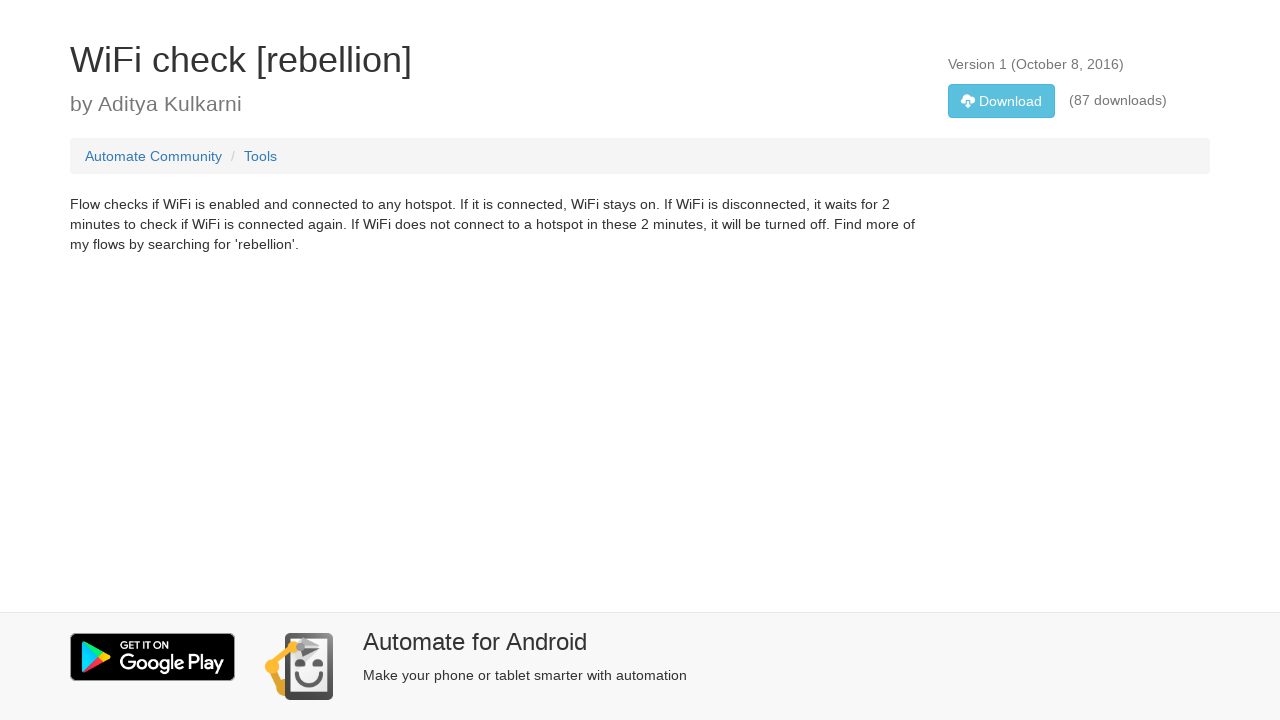

--- FILE ---
content_type: text/html;charset=utf-8
request_url: https://llamalab.com/automate/community/flows/7460
body_size: 7557
content:












<!DOCTYPE html>
<html>
<head>
<meta charset="utf-8" />
<meta http-equiv="X-UA-Compatible" content="IE=edge" />
<meta name="viewport" content="width=device-width, initial-scale=1">
<meta name="google-site-verification" content="AmsfQ9X7VHhc4Zjqf7MEMpOah4OH6kv31RKW74TuLew" />

<title>WiFi check [rebellion] &sdot; Community &sdot; Automate for Android</title>
<link rel="preconnect" href="https://www.google-analytics.com">
<link href="https://cdnjs.cloudflare.com/ajax/libs/twitter-bootstrap/3.4.1/fonts/glyphicons-halflings-regular.woff2" rel="preload" as="font" type="font/woff2" crossorigin />
<link href="https://cdnjs.cloudflare.com/ajax/libs/twitter-bootstrap/3.4.1/css/bootstrap.min.css" rel="stylesheet" />

<style>@charset "UTF-8";@keyframes loading{0%{-moz-transform:rotate(0deg)}to{-moz-transform:rotate(360deg)}}@-moz-keyframes loading{0%{-moz-transform:rotate(0deg)}to{-moz-transform:rotate(360deg)}}@-webkit-keyframes loading{0%{-webkit-transform:rotate(0deg)}to{-webkit-transform:rotate(360deg)}}@media (max-width:767px){.collapse.no-collapse-xs{display:block!important;visibility:visible!important}}@media (min-width:768px) and (max-width:991px){.collapse.no-collapse-sm{display:block!important;visibility:visible!important}}@media (min-width:992px) and (max-width:1199px){.collapse.no-collapse-md{display:block!important;visibility:visible!important}}@media (min-width:1200px){.collapse.no-collapse-lg{display:block!important;visibility:visible!important}}h1:first-child,h2:first-child,h3:first-child,h4:first-child,h5:first-child{margin-top:0}p.last{margin-bottom:0!important}.display-none{display:none}@media (min-width:768px){.row-vertical-align{position:relative}.col-bottom-align-text{position:absolute;bottom:0;right:0}}.star-ratings>img{vertical-align:text-top}.star-ratings>span{margin-left:5px}.table-ratings{width:100%;margin-bottom:10px}.table-ratings td{padding-bottom:10px}.table-ratings td:nth-child(1){padding-right:10px}.table-ratings td:nth-child(2){width:100%}.table-ratings td:nth-child(3){padding-left:10px;text-align:right}.table-ratings td .progress{margin:0}.max-lines-1{max-height:1.42857em}.exact-lines-3,.max-lines-1,.max-lines-3{overflow:hidden;text-overflow:ellipsis}.max-lines-3{max-height:4.28571em}.exact-lines-3{height:4.28571em}label.btn-link,label.link{display:inline;margin:0;padding:0;font-size:inherit;font-weight:inherit;line-height:inherit;color:#2a6496}label.btn-link{padding:4px 12px}label.btn-link,label.link:hover{text-decoration:underline}@media (max-width:991px){.text-sm h3,.text-sm p{font-size:18px;margin-bottom:5px}.text-sm p{font-size:9px}}.loading{cursor:wait;background-color:transparent;opacity:.8;border-radius:50px;margin:5% auto;animation:loading .6s infinite linear;-moz-animation:loading .6s infinite linear;-webkit-animation:loading .6s infinite linear}.loading.loading-small{border:5px solid #ddd;border-top:5px solid transparent;border-left:5px solid transparent;width:30px;height:30px}.loading.loading-medium{border:8px solid #ddd;border-top:8px solid transparent;border-left:8px solid transparent;width:60px;height:60px}.loading.loading-large{border:20px solid #ddd;border-top:20px solid transparent;border-left:20px solid transparent;width:100px;height:100px;border-radius:100px!important}</style>
<!-- HTML5 Shim and Respond.js IE8 support of HTML5 elements and media queries -->
<!-- WARNING: Respond.js doesn't work if you view the page via file:// -->
<!--[if lt IE 9]>
<script src="https://oss.maxcdn.com/html5shiv/3.7.2/html5shiv.min.js"></script>
<script src="https://oss.maxcdn.com/respond/1.4.2/respond.min.js"></script>
<![endif]-->
<link rel="alternate" href="android-app://com.llamalab.automate/https/llamalab.com/automate/community/flows/7460" />
</head>
<body itemscope itemtype="http://schema.org/SoftwareSourceCode" style="padding-top:40px">



<section>
<meta itemprop="codeSampleType" content="script" />
<meta itemprop="programmingLanguage" content="Automate" />
<meta itemprop="runtimePlatform" content="Automate" />
<div class="container">

  <div class="row row-vertical-align" style="margin-bottom:20px">
    <div class="col-md-9">
      <h1 itemprop="name">WiFi check [rebellion]</h1>
      <p class="last lead text-muted">by <span itemprop="creator">Aditya Kulkarni</span></p>
    </div>
    <div class="col-md-3 col-bottom-align-text">
      <p class="text-muted">
        Version <span itemprop="version">1</span>
        (<span itemprop="dateModified">October 8, 2016</span>)
      </p>
      <p class="last text-muted"><a itemprop="codeRepository"
        rel="nofollow" href="/automate/community/api/v1/flows/7460/data/WiFi+check+%5Brebellion%5D.flo" 
        download="WiFi check [rebellion].flo"
        class="btn btn-info" style="margin-right:10px"><span class="glyphicon glyphicon-cloud-download"></span> Download</a>
        (87 downloads)
      </p>
    </div>
  </div>
  
  <div class="row">
    <div class="col-md-12">
      <ol class="breadcrumb">
        <li><a href="/automate/community">Automate Community</a></li>
        <li class="active"><a href="/automate/community/categories/20">Tools</a></li>
      </ol>
    </div>
  </div>
  
  <div class="row">
    <div class="col-md-9">
      <p itemprop="description">Flow checks if WiFi is enabled and connected to any hotspot. If it is connected, WiFi stays on. If WiFi is disconnected, it waits for 2 minutes to check if WiFi is connected again. If WiFi does not connect to a hotspot in these 2 minutes, it will be turned off. Find more of my flows by searching for 'rebellion'.</p>
    </div>
    <div class="col-md-3">
      
    </div>
  </div>
</div>
</section>



<footer class="navbar navbar-default navbar-fixed-bottom">
<div class="container" style="padding-bottom:20px">
	<div itemprop="targetProduct" itemscope itemtype="http://schema.org/MobileApplication" class="row" >
	  <link itemprop="applicationCategory" href="http://schema.org/UtilitiesApplication"/>
	  <div class="col-md-2 col-xs-4" style="padding-top:20px">
	    <a itemprop="installUrl" href="https://play.google.com/store/apps/details?id=com.llamalab.automate&amp;referrer=utm_source%3Dcommunity" target="_blank"><img 
	    class="img-responsive" src="/automate/community/img/google-play-badge-nopad.png" width="192" height="192" alt="Get it on Google Play" /></a>
	  </div>
	  <div class="col-md-1 col-xs-2" style="padding-top:20px">
	    <a itemprop="sameAs" href="https://llamalab.com/automate/" target="_blank"><img 
	    itemprop="image" class="img-responsive sharp" src="/automate/community/img/ic_launcher-new-192.png" width="270" height="80" alt="Automate for Android" /></a>
	  </div>
	  <div class="col-md-9 col-xs-6 text-sm" style="padding-top:16px">
	    <h3><span itemprop="name">Automate</span> for <span itemprop="operatingSystem">Android</span></h3>
	    <p>Make your phone or tablet smarter with automation</p>
	  </div>
	</div>
</div>
</footer>
 
<script src="https://cdnjs.cloudflare.com/ajax/libs/jquery/1.12.4/jquery.min.js"></script>
<script src="https://cdnjs.cloudflare.com/ajax/libs/twitter-bootstrap/3.4.1/js/bootstrap.min.js"></script>

<!-- Global site tag (gtag.js) - Google Analytics -->
<script async src="https://www.googletagmanager.com/gtag/js?id=UA-39551081-1"></script>
<script>
window.dataLayer=window.dataLayer||[];
function gtag(){dataLayer.push(arguments);}
gtag('js',new Date());
gtag('config','UA-39551081-1');
</script>
</body>
</html>
